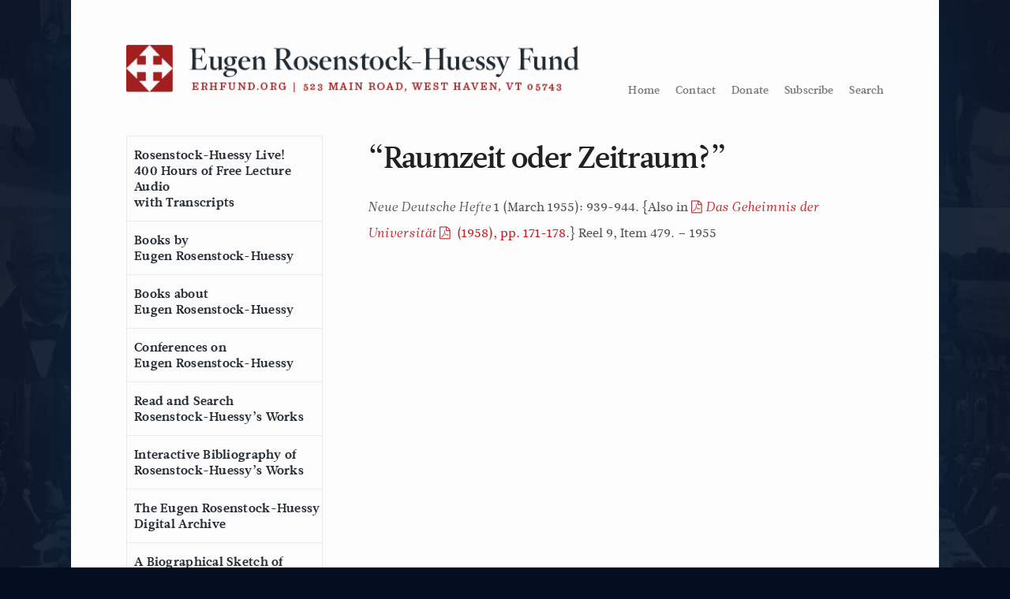

--- FILE ---
content_type: text/html; charset=UTF-8
request_url: https://www.erhfund.org/bibliography-entry/raumzeit-oder-zeitraum/
body_size: 11842
content:
<!DOCTYPE html>
<html lang="en-US">
<head>

<!-- Global site tag (gtag.js) - Google Analytics -->
<script async src="https://www.googletagmanager.com/gtag/js?id=UA-143966525-1"></script>
<script>
  window.dataLayer = window.dataLayer || [];
  function gtag(){dataLayer.push(arguments);}
  gtag('js', new Date());

  gtag('config', 'UA-143966525-1');
</script>

<meta charset="UTF-8">
<meta name="viewport" content="width=device-width, initial-scale=1">
<link rel="profile" href="http://gmpg.org/xfn/11">
<link rel="pingback" href="https://www.erhfund.org/xmlrpc.php">

<meta name='robots' content='index, follow, max-image-preview:large, max-snippet:-1, max-video-preview:-1' />

	<!-- This site is optimized with the Yoast SEO plugin v26.8 - https://yoast.com/product/yoast-seo-wordpress/ -->
	<title>&quot;Raumzeit oder Zeitraum?&quot; - Eugen Rosenstock-Huessy Fund</title>
	<link rel="canonical" href="https://www.erhfund.org/bibliography-entry/raumzeit-oder-zeitraum/" />
	<meta property="og:locale" content="en_US" />
	<meta property="og:type" content="article" />
	<meta property="og:title" content="&quot;Raumzeit oder Zeitraum?&quot; - Eugen Rosenstock-Huessy Fund" />
	<meta property="og:description" content="Neue Deutsche Hefte 1 (March 1955): 939-944. {Also inDas Geheimnis der Universität (1958)&#044; pp. 171-178.} Reel 9&#044; Item 479. &#8211; 1955" />
	<meta property="og:url" content="https://www.erhfund.org/bibliography-entry/raumzeit-oder-zeitraum/" />
	<meta property="og:site_name" content="Eugen Rosenstock-Huessy Fund" />
	<meta property="article:modified_time" content="2021-05-23T01:00:52+00:00" />
	<meta name="twitter:card" content="summary_large_image" />
	<script type="application/ld+json" class="yoast-schema-graph">{"@context":"https://schema.org","@graph":[{"@type":"WebPage","@id":"https://www.erhfund.org/bibliography-entry/raumzeit-oder-zeitraum/","url":"https://www.erhfund.org/bibliography-entry/raumzeit-oder-zeitraum/","name":"\"Raumzeit oder Zeitraum?\" - Eugen Rosenstock-Huessy Fund","isPartOf":{"@id":"https://www.erhfund.org/#website"},"datePublished":"2015-06-18T04:25:22+00:00","dateModified":"2021-05-23T01:00:52+00:00","breadcrumb":{"@id":"https://www.erhfund.org/bibliography-entry/raumzeit-oder-zeitraum/#breadcrumb"},"inLanguage":"en-US","potentialAction":[{"@type":"ReadAction","target":["https://www.erhfund.org/bibliography-entry/raumzeit-oder-zeitraum/"]}]},{"@type":"BreadcrumbList","@id":"https://www.erhfund.org/bibliography-entry/raumzeit-oder-zeitraum/#breadcrumb","itemListElement":[{"@type":"ListItem","position":1,"name":"Home","item":"https://www.erhfund.org/"},{"@type":"ListItem","position":2,"name":"Bibliography entries","item":"https://www.erhfund.org/bibliography-entry/"},{"@type":"ListItem","position":3,"name":"&#8220;Raumzeit oder Zeitraum?&#8221;"}]},{"@type":"WebSite","@id":"https://www.erhfund.org/#website","url":"https://www.erhfund.org/","name":"Eugen Rosenstock-Huessy Fund","description":"Website of the Eugen Rosenstock-Huessy Fund","publisher":{"@id":"https://www.erhfund.org/#organization"},"potentialAction":[{"@type":"SearchAction","target":{"@type":"EntryPoint","urlTemplate":"https://www.erhfund.org/?s={search_term_string}"},"query-input":{"@type":"PropertyValueSpecification","valueRequired":true,"valueName":"search_term_string"}}],"inLanguage":"en-US"},{"@type":"Organization","@id":"https://www.erhfund.org/#organization","name":"Eugen Rosenstock-Huessy Fund","url":"https://www.erhfund.org/","logo":{"@type":"ImageObject","inLanguage":"en-US","@id":"https://www.erhfund.org/#/schema/logo/image/","url":"https://i2.wp.com/www.erhfund.org/wp-content/uploads/square-logo_web-01.png?fit=750%2C750","contentUrl":"https://i2.wp.com/www.erhfund.org/wp-content/uploads/square-logo_web-01.png?fit=750%2C750","width":750,"height":750,"caption":"Eugen Rosenstock-Huessy Fund"},"image":{"@id":"https://www.erhfund.org/#/schema/logo/image/"}}]}</script>
	<!-- / Yoast SEO plugin. -->


<link rel="alternate" type="application/rss+xml" title="Eugen Rosenstock-Huessy Fund &raquo; Feed" href="https://www.erhfund.org/feed/" />
<link rel="alternate" type="application/rss+xml" title="Eugen Rosenstock-Huessy Fund &raquo; Comments Feed" href="https://www.erhfund.org/comments/feed/" />
<link rel="alternate" type="application/rss+xml" title="Eugen Rosenstock-Huessy Fund &raquo; &#8220;Raumzeit oder Zeitraum?&#8221; Comments Feed" href="https://www.erhfund.org/bibliography-entry/raumzeit-oder-zeitraum/feed/" />
<link rel="alternate" title="oEmbed (JSON)" type="application/json+oembed" href="https://www.erhfund.org/wp-json/oembed/1.0/embed?url=https%3A%2F%2Fwww.erhfund.org%2Fbibliography-entry%2Fraumzeit-oder-zeitraum%2F" />
<link rel="alternate" title="oEmbed (XML)" type="text/xml+oembed" href="https://www.erhfund.org/wp-json/oembed/1.0/embed?url=https%3A%2F%2Fwww.erhfund.org%2Fbibliography-entry%2Fraumzeit-oder-zeitraum%2F&#038;format=xml" />
<style id='wp-img-auto-sizes-contain-inline-css' type='text/css'>
img:is([sizes=auto i],[sizes^="auto," i]){contain-intrinsic-size:3000px 1500px}
/*# sourceURL=wp-img-auto-sizes-contain-inline-css */
</style>
<link rel='stylesheet' id='wp-block-library-css' href='https://www.erhfund.org/wp-includes/css/dist/block-library/style.min.css?ver=6.9' type='text/css' media='all' />
<style id='global-styles-inline-css' type='text/css'>
:root{--wp--preset--aspect-ratio--square: 1;--wp--preset--aspect-ratio--4-3: 4/3;--wp--preset--aspect-ratio--3-4: 3/4;--wp--preset--aspect-ratio--3-2: 3/2;--wp--preset--aspect-ratio--2-3: 2/3;--wp--preset--aspect-ratio--16-9: 16/9;--wp--preset--aspect-ratio--9-16: 9/16;--wp--preset--color--black: #000000;--wp--preset--color--cyan-bluish-gray: #abb8c3;--wp--preset--color--white: #ffffff;--wp--preset--color--pale-pink: #f78da7;--wp--preset--color--vivid-red: #cf2e2e;--wp--preset--color--luminous-vivid-orange: #ff6900;--wp--preset--color--luminous-vivid-amber: #fcb900;--wp--preset--color--light-green-cyan: #7bdcb5;--wp--preset--color--vivid-green-cyan: #00d084;--wp--preset--color--pale-cyan-blue: #8ed1fc;--wp--preset--color--vivid-cyan-blue: #0693e3;--wp--preset--color--vivid-purple: #9b51e0;--wp--preset--gradient--vivid-cyan-blue-to-vivid-purple: linear-gradient(135deg,rgb(6,147,227) 0%,rgb(155,81,224) 100%);--wp--preset--gradient--light-green-cyan-to-vivid-green-cyan: linear-gradient(135deg,rgb(122,220,180) 0%,rgb(0,208,130) 100%);--wp--preset--gradient--luminous-vivid-amber-to-luminous-vivid-orange: linear-gradient(135deg,rgb(252,185,0) 0%,rgb(255,105,0) 100%);--wp--preset--gradient--luminous-vivid-orange-to-vivid-red: linear-gradient(135deg,rgb(255,105,0) 0%,rgb(207,46,46) 100%);--wp--preset--gradient--very-light-gray-to-cyan-bluish-gray: linear-gradient(135deg,rgb(238,238,238) 0%,rgb(169,184,195) 100%);--wp--preset--gradient--cool-to-warm-spectrum: linear-gradient(135deg,rgb(74,234,220) 0%,rgb(151,120,209) 20%,rgb(207,42,186) 40%,rgb(238,44,130) 60%,rgb(251,105,98) 80%,rgb(254,248,76) 100%);--wp--preset--gradient--blush-light-purple: linear-gradient(135deg,rgb(255,206,236) 0%,rgb(152,150,240) 100%);--wp--preset--gradient--blush-bordeaux: linear-gradient(135deg,rgb(254,205,165) 0%,rgb(254,45,45) 50%,rgb(107,0,62) 100%);--wp--preset--gradient--luminous-dusk: linear-gradient(135deg,rgb(255,203,112) 0%,rgb(199,81,192) 50%,rgb(65,88,208) 100%);--wp--preset--gradient--pale-ocean: linear-gradient(135deg,rgb(255,245,203) 0%,rgb(182,227,212) 50%,rgb(51,167,181) 100%);--wp--preset--gradient--electric-grass: linear-gradient(135deg,rgb(202,248,128) 0%,rgb(113,206,126) 100%);--wp--preset--gradient--midnight: linear-gradient(135deg,rgb(2,3,129) 0%,rgb(40,116,252) 100%);--wp--preset--font-size--small: 13px;--wp--preset--font-size--medium: 20px;--wp--preset--font-size--large: 36px;--wp--preset--font-size--x-large: 42px;--wp--preset--spacing--20: 0.44rem;--wp--preset--spacing--30: 0.67rem;--wp--preset--spacing--40: 1rem;--wp--preset--spacing--50: 1.5rem;--wp--preset--spacing--60: 2.25rem;--wp--preset--spacing--70: 3.38rem;--wp--preset--spacing--80: 5.06rem;--wp--preset--shadow--natural: 6px 6px 9px rgba(0, 0, 0, 0.2);--wp--preset--shadow--deep: 12px 12px 50px rgba(0, 0, 0, 0.4);--wp--preset--shadow--sharp: 6px 6px 0px rgba(0, 0, 0, 0.2);--wp--preset--shadow--outlined: 6px 6px 0px -3px rgb(255, 255, 255), 6px 6px rgb(0, 0, 0);--wp--preset--shadow--crisp: 6px 6px 0px rgb(0, 0, 0);}:where(.is-layout-flex){gap: 0.5em;}:where(.is-layout-grid){gap: 0.5em;}body .is-layout-flex{display: flex;}.is-layout-flex{flex-wrap: wrap;align-items: center;}.is-layout-flex > :is(*, div){margin: 0;}body .is-layout-grid{display: grid;}.is-layout-grid > :is(*, div){margin: 0;}:where(.wp-block-columns.is-layout-flex){gap: 2em;}:where(.wp-block-columns.is-layout-grid){gap: 2em;}:where(.wp-block-post-template.is-layout-flex){gap: 1.25em;}:where(.wp-block-post-template.is-layout-grid){gap: 1.25em;}.has-black-color{color: var(--wp--preset--color--black) !important;}.has-cyan-bluish-gray-color{color: var(--wp--preset--color--cyan-bluish-gray) !important;}.has-white-color{color: var(--wp--preset--color--white) !important;}.has-pale-pink-color{color: var(--wp--preset--color--pale-pink) !important;}.has-vivid-red-color{color: var(--wp--preset--color--vivid-red) !important;}.has-luminous-vivid-orange-color{color: var(--wp--preset--color--luminous-vivid-orange) !important;}.has-luminous-vivid-amber-color{color: var(--wp--preset--color--luminous-vivid-amber) !important;}.has-light-green-cyan-color{color: var(--wp--preset--color--light-green-cyan) !important;}.has-vivid-green-cyan-color{color: var(--wp--preset--color--vivid-green-cyan) !important;}.has-pale-cyan-blue-color{color: var(--wp--preset--color--pale-cyan-blue) !important;}.has-vivid-cyan-blue-color{color: var(--wp--preset--color--vivid-cyan-blue) !important;}.has-vivid-purple-color{color: var(--wp--preset--color--vivid-purple) !important;}.has-black-background-color{background-color: var(--wp--preset--color--black) !important;}.has-cyan-bluish-gray-background-color{background-color: var(--wp--preset--color--cyan-bluish-gray) !important;}.has-white-background-color{background-color: var(--wp--preset--color--white) !important;}.has-pale-pink-background-color{background-color: var(--wp--preset--color--pale-pink) !important;}.has-vivid-red-background-color{background-color: var(--wp--preset--color--vivid-red) !important;}.has-luminous-vivid-orange-background-color{background-color: var(--wp--preset--color--luminous-vivid-orange) !important;}.has-luminous-vivid-amber-background-color{background-color: var(--wp--preset--color--luminous-vivid-amber) !important;}.has-light-green-cyan-background-color{background-color: var(--wp--preset--color--light-green-cyan) !important;}.has-vivid-green-cyan-background-color{background-color: var(--wp--preset--color--vivid-green-cyan) !important;}.has-pale-cyan-blue-background-color{background-color: var(--wp--preset--color--pale-cyan-blue) !important;}.has-vivid-cyan-blue-background-color{background-color: var(--wp--preset--color--vivid-cyan-blue) !important;}.has-vivid-purple-background-color{background-color: var(--wp--preset--color--vivid-purple) !important;}.has-black-border-color{border-color: var(--wp--preset--color--black) !important;}.has-cyan-bluish-gray-border-color{border-color: var(--wp--preset--color--cyan-bluish-gray) !important;}.has-white-border-color{border-color: var(--wp--preset--color--white) !important;}.has-pale-pink-border-color{border-color: var(--wp--preset--color--pale-pink) !important;}.has-vivid-red-border-color{border-color: var(--wp--preset--color--vivid-red) !important;}.has-luminous-vivid-orange-border-color{border-color: var(--wp--preset--color--luminous-vivid-orange) !important;}.has-luminous-vivid-amber-border-color{border-color: var(--wp--preset--color--luminous-vivid-amber) !important;}.has-light-green-cyan-border-color{border-color: var(--wp--preset--color--light-green-cyan) !important;}.has-vivid-green-cyan-border-color{border-color: var(--wp--preset--color--vivid-green-cyan) !important;}.has-pale-cyan-blue-border-color{border-color: var(--wp--preset--color--pale-cyan-blue) !important;}.has-vivid-cyan-blue-border-color{border-color: var(--wp--preset--color--vivid-cyan-blue) !important;}.has-vivid-purple-border-color{border-color: var(--wp--preset--color--vivid-purple) !important;}.has-vivid-cyan-blue-to-vivid-purple-gradient-background{background: var(--wp--preset--gradient--vivid-cyan-blue-to-vivid-purple) !important;}.has-light-green-cyan-to-vivid-green-cyan-gradient-background{background: var(--wp--preset--gradient--light-green-cyan-to-vivid-green-cyan) !important;}.has-luminous-vivid-amber-to-luminous-vivid-orange-gradient-background{background: var(--wp--preset--gradient--luminous-vivid-amber-to-luminous-vivid-orange) !important;}.has-luminous-vivid-orange-to-vivid-red-gradient-background{background: var(--wp--preset--gradient--luminous-vivid-orange-to-vivid-red) !important;}.has-very-light-gray-to-cyan-bluish-gray-gradient-background{background: var(--wp--preset--gradient--very-light-gray-to-cyan-bluish-gray) !important;}.has-cool-to-warm-spectrum-gradient-background{background: var(--wp--preset--gradient--cool-to-warm-spectrum) !important;}.has-blush-light-purple-gradient-background{background: var(--wp--preset--gradient--blush-light-purple) !important;}.has-blush-bordeaux-gradient-background{background: var(--wp--preset--gradient--blush-bordeaux) !important;}.has-luminous-dusk-gradient-background{background: var(--wp--preset--gradient--luminous-dusk) !important;}.has-pale-ocean-gradient-background{background: var(--wp--preset--gradient--pale-ocean) !important;}.has-electric-grass-gradient-background{background: var(--wp--preset--gradient--electric-grass) !important;}.has-midnight-gradient-background{background: var(--wp--preset--gradient--midnight) !important;}.has-small-font-size{font-size: var(--wp--preset--font-size--small) !important;}.has-medium-font-size{font-size: var(--wp--preset--font-size--medium) !important;}.has-large-font-size{font-size: var(--wp--preset--font-size--large) !important;}.has-x-large-font-size{font-size: var(--wp--preset--font-size--x-large) !important;}
/*# sourceURL=global-styles-inline-css */
</style>

<style id='classic-theme-styles-inline-css' type='text/css'>
/*! This file is auto-generated */
.wp-block-button__link{color:#fff;background-color:#32373c;border-radius:9999px;box-shadow:none;text-decoration:none;padding:calc(.667em + 2px) calc(1.333em + 2px);font-size:1.125em}.wp-block-file__button{background:#32373c;color:#fff;text-decoration:none}
/*# sourceURL=/wp-includes/css/classic-themes.min.css */
</style>
<link rel='stylesheet' id='contact-form-7-css' href='https://www.erhfund.org/wp-content/plugins/contact-form-7/includes/css/styles.css?ver=6.1.4' type='text/css' media='all' />
<link rel='stylesheet' id='dtd_base_2015-style-css' href='https://www.erhfund.org/wp-content/themes/dtd_base_2015_getskeleton/style.css?ver=01182021' type='text/css' media='all' />
<link rel='stylesheet' id='site-specific style-css' href='https://www.erhfund.org/wp-content/themes/dtd_base_2015_getskeleton/app.css?ver=6.9' type='text/css' media='all' />
<link rel='stylesheet' id='mobile-css' href='https://www.erhfund.org/wp-content/themes/dtd_base_2015_getskeleton/style-mobile.css?ver=10082018' type='text/css' media='all' />
<link rel='stylesheet' id='tenf-css' href='https://www.erhfund.org/wp-content/themes/dtd_base_2015_getskeleton/style-tenf.css?ver=10082019' type='text/css' media='all' />
<script type="text/javascript" src="https://www.erhfund.org/wp-includes/js/jquery/jquery.min.js?ver=3.7.1" id="jquery-core-js"></script>
<script type="text/javascript" src="https://www.erhfund.org/wp-includes/js/jquery/jquery-migrate.min.js?ver=3.4.1" id="jquery-migrate-js"></script>
<link rel="https://api.w.org/" href="https://www.erhfund.org/wp-json/" /><link rel="alternate" title="JSON" type="application/json" href="https://www.erhfund.org/wp-json/wp/v2/bibliography-entry/2433" /><link rel="EditURI" type="application/rsd+xml" title="RSD" href="https://www.erhfund.org/xmlrpc.php?rsd" />
<meta name="generator" content="WordPress 6.9" />
<link rel='shortlink' href='https://www.erhfund.org/?p=2433' />
<link rel="icon" href="https://www.erhfund.org/wp-content/uploads/cropped-ERHF-icon-512-32x32.jpg" sizes="32x32" />
<link rel="icon" href="https://www.erhfund.org/wp-content/uploads/cropped-ERHF-icon-512-192x192.jpg" sizes="192x192" />
<link rel="apple-touch-icon" href="https://www.erhfund.org/wp-content/uploads/cropped-ERHF-icon-512-180x180.jpg" />
<meta name="msapplication-TileImage" content="https://www.erhfund.org/wp-content/uploads/cropped-ERHF-icon-512-270x270.jpg" />

<script src="https://ajax.googleapis.com/ajax/libs/jquery/2.1.4/jquery.min.js"></script>
<!--
<link href='http://fonts.googleapis.com/css?family=Open+Sans:400italic,700italic,400,700' rel='stylesheet' type='text/css'>
<link href='http://fonts.googleapis.com/css?family=Cardo:400,400italic,700' rel='stylesheet' type='text/css'>
-->

<script src="//use.typekit.net/xhi3fvd.js"></script>
<script>try{Typekit.load();}catch(e){}</script>
<script>
		$(document).ready(function() {
			$('#menulink').click(function(event) {
				event.preventDefault();
				if($('.navigation-wrapper').hasClass('show-menu')) {
					$('.navigation-wrapper').removeClass('show-menu');
					$('ul#mobile-nav').hide();
					$('ul#mobile-nav li').removeClass('small-padding');
				} else {
					$('.navigation-wrapper').addClass('show-menu');
					$('ul#mobile-nav').fadeIn();
					$('ul#mobile-nav').addClass('small-padding');
			   }
			});
			$('#menulinkclose').click(function(event) {
				event.preventDefault();
				if($('.navigation-wrapper').hasClass('show-menu')) {
					$('.navigation-wrapper').removeClass('show-menu');
					$('ul#mobile-nav').hide();
					$('ul#mobile-nav li').removeClass('small-padding');
				} else {
					$('.navigation-wrapper').addClass('show-menu');
					$('ul#mobile-nav').fadeIn();
					$('ul#mobile-nav').addClass('small-padding');
			   }
			});
		});


(function( window ){
  var doc = window.document,
    modal = {

       handleLayoutKeyUp: function( e ){
         var id = window.location.hash.substr( 1 );
         if( e.keyCode === 27 ) {
           if ( !!doc.querySelector( "#" + id + ".target" ) ) {
             window.location.hash = "#start";
           }
         }
       },

       handleOutWinClick: function( e ){
         if ( e.target.classList.contains( "modal" ) ) {
           window.location.hash = "#start";
         }
       }
    };

    doc.addEventListener && doc.addEventListener( "DOMContentLoaded", function(){
      // Subscribe event handlers
      Array.prototype.slice.call( doc.querySelectorAll( ".modal" ), 0 ).forEach(function( el ){
        el.addEventListener( "click", modal.handleOutWinClick, false );
      });
      window.addEventListener( "keyup", modal.handleLayoutKeyUp, false );
    });


}( window ));

// Add download links to default audio player.
$( document ).ready(function() {
    $('audio').each(function( index ) {

        var source = $(this).find('source').attr('src');

        if ( source != '' ) {
            $(this).after('<div class="lecture-download-link"><a href="' + source + '" class="audio-download" download><i class="icon-download-cloud"></i> Download</a></div>');
        }

    });
});


$(document).ready(function(){
    $("a.close-alert").click(function(){
        $("div.alert-bar").hide(300);
    });
});


$(document).ready(function(){
	$('#toggle-grid').click(function(){
		$('#grid').show();
		$('#list').hide();
		$('#toggle-grid').hide();
		$('#toggle-list').show();
	});
	$('#toggle-list').click(function(){
		$('#list').show();
		$('#grid').hide();
		$('#toggle-list').hide();
		$('#toggle-grid').show();
	});
});

</script>

<link rel='stylesheet' id='owl_carousel_css-css' href='https://www.erhfund.org/wp-content/plugins/slide-anything/owl-carousel/owl.carousel.css?ver=2.2.1.1' type='text/css' media='all' />
<link rel='stylesheet' id='owl_theme_css-css' href='https://www.erhfund.org/wp-content/plugins/slide-anything/owl-carousel/sa-owl-theme.css?ver=2.0' type='text/css' media='all' />
<link rel='stylesheet' id='owl_animate_css-css' href='https://www.erhfund.org/wp-content/plugins/slide-anything/owl-carousel/animate.min.css?ver=2.0' type='text/css' media='all' />
<link rel='stylesheet' id='lightgallery_css-css' href='https://www.erhfund.org/wp-content/plugins/slide-anything/lightgallery/css/lightgallery.css?ver=2.5.0' type='text/css' media='all' />
<link rel='stylesheet' id='lightgallery_bundle_css-css' href='https://www.erhfund.org/wp-content/plugins/slide-anything/lightgallery/css/lightgallery-bundle.min.css?ver=2.5.0' type='text/css' media='all' />
</head>

<body style="background: url('/wp-content/uploads/backgrounds/1.jpg') top right;background-size: 25% auto;background-repeat: repeat;background-color: #050E1F; background-blend-mode: screen;" class="wp-singular bibliography-entry-template-default single single-bibliography-entry postid-2433 wp-theme-dtd_base_2015_getskeleton">

<!--<div class="alert-bar">
    <p>Pardon our appearance while the site is under construction <a href="#" class="close-alert">&#10006;</a></p>
</div>-->

	<div class="menu-bar">
		<!--mobile overlay_nav-->
		<span id="menulink">
			<div class="hamburger-wrapper">
				<div class="inner-hamburger-wrapper">
					<div class="hamburger"></div>
					<div class="hamburger"></div>
					<div class="hamburger"></div>
				</div>
				<div class="menu-title"><p>Menu</p></div>
			</div>
		</span>

		<div class="navigation-wrapper" id="navigation-wrapper">
			<!--<a id="menulinkclose" href="#">Close menu</a>-->
			<div class="menu-main-navigation-container"><ul id="mobile-nav" class="menu"><li id="menu-item-3092" class="menu-item menu-item-type-post_type menu-item-object-page menu-item-3092"><a href="https://www.erhfund.org/eugen-rosenstock-huessy-live/" title="Rosenstock-Huessy live! free lecture audio">Rosenstock-Huessy Live!<br>400 Hours of Free Lecture Audio<br>with Transcripts</a></li>
<li id="menu-item-5881" class="menu-item menu-item-type-taxonomy menu-item-object-bookcategory menu-item-5881"><a href="https://www.erhfund.org/bookcategory/books-by-erh/erh-in-english/">Books by<br>Eugen Rosenstock-Huessy</a></li>
<li id="menu-item-3110" class="menu-item menu-item-type-taxonomy menu-item-object-bookcategory menu-item-3110"><a href="https://www.erhfund.org/bookcategory/books-about-erh/">Books about<br>Eugen Rosenstock-Huessy</a></li>
<li id="menu-item-5689" class="menu-item menu-item-type-post_type menu-item-object-page menu-item-5689"><a href="https://www.erhfund.org/conferences/">Conferences on<br>Eugen Rosenstock-Huessy</a></li>
<li id="menu-item-5687" class="menu-item menu-item-type-post_type menu-item-object-page menu-item-5687"><a href="https://www.erhfund.org/search-the-works/">Read and Search<br>Rosenstock-Huessy&#8217;s Works</a></li>
<li id="menu-item-3094" class="menu-item menu-item-type-post_type menu-item-object-page menu-item-3094"><a href="https://www.erhfund.org/bibliography/">Interactive Bibliography of<br>Rosenstock-Huessy’s Works</a></li>
<li id="menu-item-5892" class="menu-item menu-item-type-post_type menu-item-object-page menu-item-5892"><a href="https://www.erhfund.org/the-eugen-rosenstock-huessy-digital-archive/">The Eugen Rosenstock-Huessy<br>Digital Archive</a></li>
<li id="menu-item-3096" class="menu-item menu-item-type-post_type menu-item-object-page menu-item-3096"><a href="https://www.erhfund.org/biography/">A Biographical Sketch of<br>Eugen Rosenstock-Huessy</a></li>
<li id="menu-item-7863" class="menu-item menu-item-type-post_type menu-item-object-page menu-item-7863"><a href="https://www.erhfund.org/gritli-not-chosen/">The &#8220;Gritli&#8221; Letters</a></li>
<li id="menu-item-3093" class="menu-item menu-item-type-post_type menu-item-object-page menu-item-3093"><a href="https://www.erhfund.org/other-online-resources/">Other Online Resources</a></li>
<li id="menu-item-7911" class="menu-item menu-item-type-custom menu-item-object-custom menu-item-7911"><a target="_blank" href="https://www.erhfund.org/contact/whats-new-on-the-website/">What&#8217;s New on the Website</a></li>
<li id="menu-item-3098" class="menu-item menu-item-type-post_type menu-item-object-page menu-item-3098"><a href="https://www.erhfund.org/contact/">Contact the Fund</a></li>
<li id="menu-item-3099" class="menu-item menu-item-type-post_type menu-item-object-page menu-item-3099"><a href="https://www.erhfund.org/donate/">Donate to the Fund</a></li>
<li id="menu-item-7995" class="menu-item menu-item-type-post_type menu-item-object-page menu-item-7995"><a href="https://www.erhfund.org/foreign-rights-to-rosenstock-huessys-works/">Translators and Publishers</a></li>
</ul></div>		</div>
		<!--end mobile overlay_nav-->
	</div>

	<div class="page-wrap">
	<div id="page" class="hfeed site">
		<a class="skip-link screen-reader-text" href="#content">Skip to content</a>

<!--
	<div class="image-grid" style="background: url('/wp-content/uploads/backgrounds/3.jpg') top right;background-size: 42% auto;background-repeat: repeat-y;background-color: #050E1F; background-blend-mode: screen;">
	</div>
-->
	<div class="container" id="page-body">
		  <header class="row" id="masthead">
			  <a href="/"><img src="https://www.erhfund.org/wp-content/themes/dtd_base_2015_getskeleton/img/erh-main-logo.png" alt="" title="" class="erh-full-logo"></a>

						<div class="menu-top-right-menu-container"><ul id="utility-nav" class="menu"><li id="menu-item-5878" class="menu-item menu-item-type-post_type menu-item-object-page menu-item-home menu-item-5878"><a href="https://www.erhfund.org/">Home</a></li>
<li id="menu-item-3180" class="menu-item menu-item-type-post_type menu-item-object-page menu-item-3180"><a href="https://www.erhfund.org/contact/">Contact</a></li>
<li id="menu-item-3181" class="menu-item menu-item-type-post_type menu-item-object-page menu-item-3181"><a href="https://www.erhfund.org/donate/">Donate</a></li>
<li id="menu-item-7912" class="menu-item menu-item-type-custom menu-item-object-custom menu-item-7912"><a href="https://erhfund.us14.list-manage.com/subscribe?u=b9d86608bd043b9cd59482beb&#038;id=03332adcda">Subscribe</a></li>
<li id="menu-item-5877" class="menu-item menu-item-type-post_type menu-item-object-page menu-item-5877"><a href="https://www.erhfund.org/search-the-works/">Search</a></li>
</ul></div>
		  </header>
  		  <div class="row tenf-site-content">
			<nav id="menus" class="columns" role="navigation">
					<nav id="primary_nav" role="navigation">
						<div class="menu-main-navigation-container"><ul id="primary-menu" class="menu"><li class="menu-item menu-item-type-post_type menu-item-object-page menu-item-3092"><a href="https://www.erhfund.org/eugen-rosenstock-huessy-live/" title="Rosenstock-Huessy live! free lecture audio">Rosenstock-Huessy Live!<br>400 Hours of Free Lecture Audio<br>with Transcripts</a></li>
<li class="menu-item menu-item-type-taxonomy menu-item-object-bookcategory menu-item-5881"><a href="https://www.erhfund.org/bookcategory/books-by-erh/erh-in-english/">Books by<br>Eugen Rosenstock-Huessy</a></li>
<li class="menu-item menu-item-type-taxonomy menu-item-object-bookcategory menu-item-3110"><a href="https://www.erhfund.org/bookcategory/books-about-erh/">Books about<br>Eugen Rosenstock-Huessy</a></li>
<li class="menu-item menu-item-type-post_type menu-item-object-page menu-item-5689"><a href="https://www.erhfund.org/conferences/">Conferences on<br>Eugen Rosenstock-Huessy</a></li>
<li class="menu-item menu-item-type-post_type menu-item-object-page menu-item-5687"><a href="https://www.erhfund.org/search-the-works/">Read and Search<br>Rosenstock-Huessy&#8217;s Works</a></li>
<li class="menu-item menu-item-type-post_type menu-item-object-page menu-item-3094"><a href="https://www.erhfund.org/bibliography/">Interactive Bibliography of<br>Rosenstock-Huessy’s Works</a></li>
<li class="menu-item menu-item-type-post_type menu-item-object-page menu-item-5892"><a href="https://www.erhfund.org/the-eugen-rosenstock-huessy-digital-archive/">The Eugen Rosenstock-Huessy<br>Digital Archive</a></li>
<li class="menu-item menu-item-type-post_type menu-item-object-page menu-item-3096"><a href="https://www.erhfund.org/biography/">A Biographical Sketch of<br>Eugen Rosenstock-Huessy</a></li>
<li class="menu-item menu-item-type-post_type menu-item-object-page menu-item-7863"><a href="https://www.erhfund.org/gritli-not-chosen/">The &#8220;Gritli&#8221; Letters</a></li>
<li class="menu-item menu-item-type-post_type menu-item-object-page menu-item-3093"><a href="https://www.erhfund.org/other-online-resources/">Other Online Resources</a></li>
<li class="menu-item menu-item-type-custom menu-item-object-custom menu-item-7911"><a target="_blank" href="https://www.erhfund.org/contact/whats-new-on-the-website/">What&#8217;s New on the Website</a></li>
<li class="menu-item menu-item-type-post_type menu-item-object-page menu-item-3098"><a href="https://www.erhfund.org/contact/">Contact the Fund</a></li>
<li class="menu-item menu-item-type-post_type menu-item-object-page menu-item-3099"><a href="https://www.erhfund.org/donate/">Donate to the Fund</a></li>
<li class="menu-item menu-item-type-post_type menu-item-object-page menu-item-7995"><a href="https://www.erhfund.org/foreign-rights-to-rosenstock-huessys-works/">Translators and Publishers</a></li>
</ul></div>						<div class="in_progress">
							<p>Our website is a work in progress; please <a href="/contact">contact us</a> if you notice anything that needs improvement. Subscribe to news and updates <a href="https://erhfund.us14.list-manage.com/subscribe?u=b9d86608bd043b9cd59482beb&amp;id=03332adcda">here</a></p>
						</div>

						<div class="tenf-board">
							<h4><span style="color: #a32021;">The Board of the<br />
</span><span style="color: #a32021;">Eugen </span><span style="color: #a32021;">Rosenstock-Huessy Fund</span></h4>
<p>&nbsp;</p>
<p><strong><span style="color: #993300;">Stephanie Brenzel</span><br />
</strong>Louisville, KY<br />
<em>secretary</em></p>
<p><strong><span style="color: #993300;">Raymond Huessy</span><br />
</strong>Putney, VT<br />
<em>treasurer</em></p>
<p><span style="color: #993300;"><strong>Margaret Huessy Laggis</strong></span><br />
Derby, VT<br />
<em>president</em></p>
<p><span style="color: #993300;"><strong>Willem Leenman</strong></span><br />
Castleton, VT</p>
<p><span style="color: #a32021;"><strong>Paula Huessy Stahmer</strong></span><br />
Gainesville, FL<br />
<em>vice-president</em></p>
<p>&nbsp;</p>
<h4><span style="color: #a32021;">Members Emeriti: </span></h4>
<p><strong><span style="color: #a32021;">Helmuth von Moltke</span></strong><br />
Hartford, VT</p>
<p><span style="color: #a32021;"><strong>Robert Pollard</strong></span><br />
Palm Beach, FL</p>
<p>&nbsp;</p>
<p>&nbsp;</p>
<h4>NEW:</h4>
<h4></h4>
<h4></h4>
<h4>Norman Fiering&#8217;s<br />
<a href="https://www.amazon.com/Time-Bettering-Days-Other-Essays/dp/B0FC5722R3?crid=110RJHVYBSRVC&amp;dib=eyJ2IjoiMSJ9.Tkq1EgonTRoOx43f7Pdn9A.krM7qR1wClS0Va0ZbOcVvfL_gFVO7oNkA_heBZwxmAs&amp;dib_tag=se&amp;keywords=time-bettering+days&amp;qid=1752602136&amp;sprefix=time-bettering+days%2Caps%2C105&amp;sr=8-1"><em>Time-Bettering Days</em></a><em><br />
</em>at Wipf &amp; Stock</h4>
<h4><a href="https://www.library.dartmouth.edu/digital/digital-collections/rosenstock-huessy">Franz Rosenzweig&#8217;s </a><br />
&#8220;Gritli Letters&#8221;<br />
digitized and online<br />
(also available <a href="https://www.erhfund.org/gritli-not-chosen/">as an ebook</a>)</h4>
<h4><a href="https://www.erhfund.org/2025-essay-contest/"><strong>The Fund&#8217;s 2025 Essay Contest</strong></a></h4>
<h4><strong>Clint Gardner&#8217;s notes on <em><br />
<a href="https://www.erhfund.org/the-speech-of-mankind/">Die Sprache des</a><a href="https://www.erhfund.org/the-speech-of-mankind/"> Menschengeschlechts</a></em><br />
(<em>The Speech of Mankind</em>)</strong></h4>
<h4><strong>Peter Leithart&#8217;s<br />
<a href="https://www.erhfund.org/8205-2/"><em>I Respond, Though I Shall Be Changed</em></a></strong></h4>
<h4><strong>Wayne Cristaudo marks the <a href="https://www.erhfund.org/wayne-cristaudo-on-the-50th-anniversary-of-rosenstock-huessys-death/">50th</a></strong><br />
<a href="https://www.erhfund.org/wayne-cristaudo-on-the-50th-anniversary-of-rosenstock-huessys-death/"><strong>anniversary of Rosenstock-Huessy&#8217;s death</strong></a></h4>
<h4>Norman Fiering&#8217;s<br />
<a href="https://www.amazon.com/Understanding-Rosenstock-Huessy-Haphazard-Collection-Ventures-ebook/dp/B09W7PC58B"><em>Understanding Rosenstock-Huessy</em></a></h4>
<h4><strong>Naoki Miyajima&#8217;s </strong><strong><a href="http://www.erhfund.org/bookcategory/books-by-erh/translations/draft-translations/">Japanese translation</a><br />
</strong><strong><strong>of </strong></strong><strong><strong><em>Out of Revolution</em></strong></strong></h4>
<h4><strong>W. H. Auden&#8217;s 1973 </strong><a href="https://www.erhfund.org/home/w-h-audens-aubade-in-memoriam-eugen-rosenstock-huessy/"><span style="color: #a32021;"><strong>&#8220;Aubade&#8221;</strong></span></a><br />
<strong>(in memoriam Eugen Rosenstock-Huessy)</strong></h4>
<h4><strong> </strong>Gotttfried Hofmann&#8217;s <a href="https://www.erhfund.org/wp-content/uploads/GHofmann-Chronik-korr-u-erg-2023-250221.pdf">timeline</a><br />
of Rosenstock-Huessy&#8217;s Life</h4>
<p>&nbsp;</p>
<p><!--<a class="tenf-button tenf-button-blue" href="http://www.erhfund.org/meet-the-board-of-the-fund/">Meet the Board</a>--></p>
						</div>
                        <div class="tenf-menu-button"><p style="text-align: center;"><a class="home button" href="/lecturealbum/sample-lecture-recordings/">LISTEN TO A<br>SAMPLE LECTURE</a></p></div>
						<div class='white' style='background:rgba(0,0,0,0); border:solid 0px rgba(0,0,0,0); border-radius:0px; padding:50px 0px 0px 0px;'>
<div id='slider_6140' class='owl-carousel sa_owl_theme ' data-slider-id='slider_6140' style='visibility:hidden;'>
<div id='slider_6140_slide01' class='sa_hover_container' style='padding:0% 0%; margin:0px 0%; '><blockquote>
<p><span style="font-weight: 400;">The historical nature of man is the aspect of reality about which we have been basically and emphatically instructed in the epoch of thought beginning with Hegel... Rosenstock-Huessy has concretized this teaching in a living way that no other thinker before him has done.</span></p>
</blockquote>
<h3 style="text-align: center;">Martin Buber</h3></div>
<div id='slider_6140_slide02' class='sa_hover_container' style='padding:0% 0%; margin:0px 0%; '><blockquote>
<p><span style="font-weight: 400;">Rosenstock-Huessy continually astonished one by his dazzling and unique insights.</span></p>
</blockquote>
<h3 style="text-align: center;">W.H. Auden</h3></div>
<div id='slider_6140_slide03' class='sa_hover_container' style='padding:0% 0%; margin:0px 0%; '><blockquote>
<p><span style="font-weight: 400;">He was a thinker of startling power and originality; in my view an authentic genius of whom no age produces more than a handful.</span></p>
</blockquote>
<h3 style="text-align: center;">Page Smith</h3></div>
<div id='slider_6140_slide04' class='sa_hover_container' style='padding:0% 0%; margin:0px 0%; '><blockquote>
<p><span style="font-weight: 400;">Rosenstock-Huessy's is a powerful and original mind. What is most important in his work is the understanding of the relevance of traditional values to a civilization still undergoing revolutionary transformations; and this contribution will gain rather than lose significance in the future.</span></p>
</blockquote>
<h3 style="text-align: center;">Lewis Mumford</h3></div>
<div id='slider_6140_slide05' class='sa_hover_container' style='padding:0% 0%; margin:0px 0%; '><blockquote>
<p><span style="font-weight: 400;">Above all, Rosenstock-Huessy's writings show how the experience of the second millennium of the Christian era can serve as a prophecy of the future of the human race.</span></p>
</blockquote>
<h3 style="text-align: center;">Harold J. Berman</h3></div>
<div id='slider_6140_slide06' class='sa_hover_container' style='padding:0% 0%; margin:0px 0%; '><blockquote>
<p><span style="font-weight: 400;">It is unfortunate that Rosenstock-Huessy's thought has been so overlooked. For years he has been concerned with many of the same things theologians are grappling with today, that is, the meaning of speech, the question of hermeneutics, the problem of secularization, and the disappearance of a sense of the transcendent in modern life.</span></p>
</blockquote>
<h3 style="text-align: center;">Harvey G. Cox</h3></div>
</div>
</div>
<script type='text/javascript'>
	document.addEventListener('DOMContentLoaded', function() {
		jQuery('#slider_6140').owlCarousel({
			items : 1,
			animateOut : 'fadeOut',
			smartSpeed : 500,
			autoplay : true,
			autoplayTimeout : 3000,
			autoplayHoverPause : false,
			smartSpeed : 500,
			fluidSpeed : 500,
			autoplaySpeed : 500,
			navSpeed : 500,
			dotsSpeed : 500,
			loop : true,
			nav : false,
			navText : ['Previous','Next'],
			dots : false,
			responsiveRefreshRate : 200,
			slideBy : 1,
			mergeFit : true,
			autoHeight : false,
			mouseDrag : false,
			touchDrag : false
		});
		jQuery('#slider_6140').css('visibility', 'visible');
		sa_resize_slider_6140();
		window.addEventListener('resize', sa_resize_slider_6140);
		function sa_resize_slider_6140() {
			var min_height = '50';
			var win_width = jQuery(window).width();
			var slider_width = jQuery('#slider_6140').width();
			if (win_width < 480) {
				var slide_width = slider_width / 1;
			} else if (win_width < 768) {
				var slide_width = slider_width / 1;
			} else if (win_width < 980) {
				var slide_width = slider_width / 1;
			} else if (win_width < 1200) {
				var slide_width = slider_width / 1;
			} else if (win_width < 1500) {
				var slide_width = slider_width / 1;
			} else {
				var slide_width = slider_width / 1;
			}
			slide_width = Math.round(slide_width);
			var slide_height = '0';
			if (min_height == 'aspect43') {
				slide_height = (slide_width / 4) * 3;				slide_height = Math.round(slide_height);
			} else if (min_height == 'aspect169') {
				slide_height = (slide_width / 16) * 9;				slide_height = Math.round(slide_height);
			} else {
				slide_height = (slide_width / 100) * min_height;				slide_height = Math.round(slide_height);
			}
			jQuery('#slider_6140 .owl-item .sa_hover_container').css('min-height', slide_height+'px');
		}
		var owl_goto = jQuery('#slider_6140');
		jQuery('.slider_6140_goto1').click(function(event){
			owl_goto.trigger('to.owl.carousel', 0);
		});
		jQuery('.slider_6140_goto2').click(function(event){
			owl_goto.trigger('to.owl.carousel', 1);
		});
		jQuery('.slider_6140_goto3').click(function(event){
			owl_goto.trigger('to.owl.carousel', 2);
		});
		jQuery('.slider_6140_goto4').click(function(event){
			owl_goto.trigger('to.owl.carousel', 3);
		});
		jQuery('.slider_6140_goto5').click(function(event){
			owl_goto.trigger('to.owl.carousel', 4);
		});
		jQuery('.slider_6140_goto6').click(function(event){
			owl_goto.trigger('to.owl.carousel', 5);
		});
		var resize_6140 = jQuery('.owl-carousel');
		resize_6140.on('initialized.owl.carousel', function(e) {
			if (typeof(Event) === 'function') {
				window.dispatchEvent(new Event('resize'));
			} else {
				var evt = window.document.createEvent('UIEvents');
				evt.initUIEvent('resize', true, false, window, 0);
				window.dispatchEvent(evt);
			}
		});
	});
</script>
					</nav>
					<!--end primary_nav-->



			</nav><!-- #masthead -->


		<div id="content" class="site-content columns">

	<div id="primary" class="content-area">
		<main id="main" class="site-main" role="main">

					
<article id="post-2433" class="post-2433 bibliography-entry type-bibliography-entry status-publish hentry bibliography-tags-63">
	<header class="entry-header">
		<h1 class="entry-title">&#8220;Raumzeit oder Zeitraum?&#8221;</h1>
		
		<div class="entry-meta">
					</div><!-- .entry-meta -->
	</header><!-- .entry-header -->

	<div class="entry-content">
		<p><em>Neue Deutsche Hefte</em> 1 (March 1955): 939-944. {Also in<em><a href="https://www.erhfund.org/wp-content/uploads/515-g-Raumzeit-oder-Zeitraum-opt.pdf">Das Geheimnis der Universität</em> (1958)&#44; pp. 171-178</a>.} Reel 9&#44; Item 479. &#8211; 1955</p>

	</div><!-- .entry-content -->

<!-- 
<a href="#about">Open Modal Window</a>

 <span id="start" class="target"></span>
    <span id="about" class="target"></span>
    <div class="modal">
      <div class="content vertical-align-middle">
        <h2>About</h2>
        <article>Lorem ipsum</article>
        <a class="close-btn" href="#start">X</a>
      </div>
    </div>
-->


	<footer class="entry-footer">
			</footer><!-- .entry-footer -->
</article><!-- #post-## -->


			
		
		</main><!-- #main -->
	</div><!-- #primary -->


	</div><!-- #content -->
	</div><!-- #row -->
</div><!-- #page -->



</div><!-- page-wrap -->
</div><!-- page-wrap -->
	<footer id="colophon" class="site-footer " role="contentinfo">

        <div class="row">
            <div class="tenf-flex">
                <div class="tenf-col-3">
                  <a href="/"><img src="https://www.erhfund.org/wp-content/themes/dtd_base_2015_getskeleton/img/erh-footer-logo.png" alt="" title="" class=""></a>

                </div>

                <div class="tenf-col-6">
                    <h3>Navigation</h3>
                    <div class="menu-footer-navigation-container"><ul id="footer-menu" class="menu"><li id="menu-item-3291" class="menu-item menu-item-type-post_type menu-item-object-page menu-item-3291"><a href="https://www.erhfund.org/eugen-rosenstock-huessy-live/">Rosenstock-Huessy Live!</a></li>
<li id="menu-item-5874" class="menu-item menu-item-type-custom menu-item-object-custom menu-item-5874"><a href="/series">The Digital Archive</a></li>
<li id="menu-item-3292" class="menu-item menu-item-type-taxonomy menu-item-object-bookcategory menu-item-3292"><a href="https://www.erhfund.org/bookcategory/books-by-erh/">Books by Rosenstock-Huessy</a></li>
<li id="menu-item-3296" class="menu-item menu-item-type-post_type menu-item-object-page menu-item-3296"><a href="https://www.erhfund.org/biography/">A Biographical Sketch</a></li>
<li id="menu-item-3293" class="menu-item menu-item-type-taxonomy menu-item-object-bookcategory menu-item-3293"><a href="https://www.erhfund.org/bookcategory/books-about-erh/">Books about Rosenstock-Huessy</a></li>
<li id="menu-item-7864" class="menu-item menu-item-type-post_type menu-item-object-page menu-item-7864"><a href="https://www.erhfund.org/gritli-not-chosen/">The &#8220;Gritli&#8221; Letters</a></li>
<li id="menu-item-5693" class="menu-item menu-item-type-post_type menu-item-object-page menu-item-5693"><a href="https://www.erhfund.org/conferences/">Conferences on Rosenstock-Huessy</a></li>
<li id="menu-item-3297" class="menu-item menu-item-type-post_type menu-item-object-page menu-item-3297"><a href="https://www.erhfund.org/other-online-resources/">Other Online Resources</a></li>
<li id="menu-item-5694" class="menu-item menu-item-type-post_type menu-item-object-page menu-item-5694"><a href="https://www.erhfund.org/search-the-works/">Read and Search the Works</a></li>
<li id="menu-item-3299" class="menu-item menu-item-type-post_type menu-item-object-page menu-item-3299"><a href="https://www.erhfund.org/contact/">Contact the Fund</a></li>
<li id="menu-item-3295" class="menu-item menu-item-type-post_type menu-item-object-page menu-item-3295"><a href="https://www.erhfund.org/bibliography/">Interactive Bibliography</a></li>
<li id="menu-item-3300" class="menu-item menu-item-type-post_type menu-item-object-page menu-item-3300"><a href="https://www.erhfund.org/donate/">Donate to the Fund</a></li>
</ul></div>                    <br>
                </div>

                <div class="tenf-col-3 tenf-footer-col-last">
                    <p style="text-align: center;"><a class="home button" href="/lecturealbum/sample-lecture-recordings/">LISTEN TO A<br>SAMPLE LECTURE</a></p>
                    <form role="search" method="get" class="search-form" action="https://www.erhfund.org/">
				<label>
					<span class="screen-reader-text">Search for:</span>
					<input type="search" class="search-field" placeholder="Search &hellip;" value="" name="s" />
				</label>
				<input type="submit" class="search-submit" value="Search" />
			</form>                </div>
            </div>
		<div class="row">
		<p class="aligncenter"><em>© Copyright The Eugen Rosenstock Huessy Fund 2026. All rights reserved.</em></p>
    <div class="tenf-credits-container"><cite class="tenf-credits">Search the Works developed by <a href="https://10fdesign.io/" target="_blank">10F Design</a></cite></div>
		<style>.tenf-credits-container { text-align: center; font-size: 13px; } .tenf-credits a { color: inherit; }</style>
		</div>
	</footer><!-- #colophon -->


<script type="speculationrules">
{"prefetch":[{"source":"document","where":{"and":[{"href_matches":"/*"},{"not":{"href_matches":["/wp-*.php","/wp-admin/*","/wp-content/uploads/*","/wp-content/*","/wp-content/plugins/*","/wp-content/themes/dtd_base_2015_getskeleton/*","/*\\?(.+)"]}},{"not":{"selector_matches":"a[rel~=\"nofollow\"]"}},{"not":{"selector_matches":".no-prefetch, .no-prefetch a"}}]},"eagerness":"conservative"}]}
</script>
<script type="text/javascript" src="https://www.erhfund.org/wp-includes/js/dist/hooks.min.js?ver=dd5603f07f9220ed27f1" id="wp-hooks-js"></script>
<script type="text/javascript" src="https://www.erhfund.org/wp-includes/js/dist/i18n.min.js?ver=c26c3dc7bed366793375" id="wp-i18n-js"></script>
<script type="text/javascript" id="wp-i18n-js-after">
/* <![CDATA[ */
wp.i18n.setLocaleData( { 'text direction\u0004ltr': [ 'ltr' ] } );
//# sourceURL=wp-i18n-js-after
/* ]]> */
</script>
<script type="text/javascript" src="https://www.erhfund.org/wp-content/plugins/contact-form-7/includes/swv/js/index.js?ver=6.1.4" id="swv-js"></script>
<script type="text/javascript" id="contact-form-7-js-before">
/* <![CDATA[ */
var wpcf7 = {
    "api": {
        "root": "https:\/\/www.erhfund.org\/wp-json\/",
        "namespace": "contact-form-7\/v1"
    },
    "cached": 1
};
//# sourceURL=contact-form-7-js-before
/* ]]> */
</script>
<script type="text/javascript" src="https://www.erhfund.org/wp-content/plugins/contact-form-7/includes/js/index.js?ver=6.1.4" id="contact-form-7-js"></script>
<script type="text/javascript" src="https://www.erhfund.org/wp-content/themes/dtd_base_2015_getskeleton/js/navigation.js?ver=20120206" id="dtd_base_2015-navigation-js"></script>
<script type="text/javascript" src="https://www.erhfund.org/wp-content/themes/dtd_base_2015_getskeleton/js/jquery.hideseek.min.js?ver=6.9" id="dtd_base_2015-hideseek-js"></script>
<script type="text/javascript" src="https://www.erhfund.org/wp-content/themes/dtd_base_2015_getskeleton/js/tenf-mobile-nav.js?ver=20221229" id="tenf-mobile-nav-js"></script>
<script type="text/javascript" id="tenf-erhsociety-js-extra">
/* <![CDATA[ */
var erhSocietyURL = "http://www.erhsociety.org/";
//# sourceURL=tenf-erhsociety-js-extra
/* ]]> */
</script>
<script type="text/javascript" src="https://www.erhfund.org/wp-content/themes/dtd_base_2015_getskeleton/js/erhsociety.js?ver=09232019" id="tenf-erhsociety-js"></script>
<script type="text/javascript" src="https://www.erhfund.org/wp-includes/js/comment-reply.min.js?ver=6.9" id="comment-reply-js" async="async" data-wp-strategy="async" fetchpriority="low"></script>
<script type="text/javascript" src="https://www.erhfund.org/wp-content/plugins/slide-anything/owl-carousel/owl.carousel.min.js?ver=2.2.1" id="owl_carousel_js-js"></script>
<script type="text/javascript" src="https://www.erhfund.org/wp-content/plugins/slide-anything/js/jquery.mousewheel.min.js?ver=3.1.13" id="mousewheel_js-js"></script>
<script type="text/javascript" src="https://www.erhfund.org/wp-content/plugins/slide-anything/owl-carousel/owl.carousel2.thumbs.min.js?ver=0.1.8" id="owl_thumbs_js-js"></script>
<script type="text/javascript" src="https://www.erhfund.org/wp-content/plugins/slide-anything/lightgallery/lightgallery.min.js?ver=2.5.0" id="lightgallery_js-js"></script>
<script type="text/javascript" src="https://www.erhfund.org/wp-content/plugins/slide-anything/lightgallery/plugins/video/lg-video.min.js?ver=2.5.0" id="lightgallery_video_js-js"></script>
<script type="text/javascript" src="https://www.erhfund.org/wp-content/plugins/slide-anything/lightgallery/plugins/zoom/lg-zoom.min.js?ver=2.5.0" id="lightgallery_zoom_js-js"></script>
<script type="text/javascript" src="https://www.erhfund.org/wp-content/plugins/slide-anything/lightgallery/plugins/autoplay/lg-autoplay.min.js?ver=2.5.0" id="lightgallery_autoplay_js-js"></script>
<script type="text/javascript" src="https://www.erhfund.org/wp-content/plugins/slide-anything/lightgallery/player.min.js?ver=2.17.1" id="vimeo_player_js-js"></script>

  <script type="text/javascript">
// Run javascript after DOM is initialized
$(document).ready(function() {

	$('#search').hideseek({
    highlight: true,
    ignore_accents: true

	});
});

$(document).ready(function() {
    setTimeout(function() {
        $(".donate_notice").fadeOut(1500);
    }, 3000);

    $('#btnReset').click(function() {
        $(".content").show();
        setTimeout(function() {
            $(".content").fadeOut(1500);
        }, 3000);
    });
});

/*
	$('#search-highlight').hideseek({
		highlight: true
	});

  $('#search-nodata').hideseek({
    nodata: 'No results found'
  });

  $('#search-navigation').hideseek({
    nodata: 'No results found',
    navigation: true
  });

  $('#search-ignore').hideseek({
    highlight: true,
    ignore: '.ignore'
  });

  $('#search-ignore-accents').hideseek({
    highlight: true,
    ignore_accents: true
  });

  $('#search-hidden-mode').hideseek({
    hidden_mode: true
  });

  $('#search-custom-event').hideseek();
  $('#search-custom-event').on("_after", function() {
    alert('This alert comes after the search!')
  });

  $('#search-custom-event-2').hideseek();
  $('#search-custom-event-2').on("_after", function() {
    alert('This alert comes after the procession of each element!')
  });

});*/


  </script>

<link rel="stylesheet" id="mediaelement-css-override" href="https://www.erhfund.org/wp-content/themes/dtd_base_2015_getskeleton/audiostyles.css" type="text/css" media="all">


</body>
</html>


--- FILE ---
content_type: text/css
request_url: https://www.erhfund.org/wp-content/themes/dtd_base_2015_getskeleton/app.css?ver=6.9
body_size: 6731
content:

/*--------------------------------------------------------------
## app.css
--------------------------------------------------------------*/

html, body, p {
/*  font-family: "chaparral-pro", Georgia, serif;  */
  font-family: "leitura-news", "garamond-premier-pro","Cardo", serif;
}



body {background-color: #102033;}

h1, h2, h3, h4, h5, h6 {
    font-family: "leitura-news", "garamond-premier-pro","Cardo", serif;
    font-weight: 400;
    /*text-transform: uppercase;*/
}



p {
    font-size: .8em;
    line-height: 2;
    color: #58595B;
  }


@media (min-width: 1000px) {
p {
    font-size: .9em;
  }
}




p.italquote {
  font-style: italic;
  font-size: 90%;
  margin-left: 1.5em;
  margin-right: 1em;
  color: #8E8E8E;
  }

blockquote p {
    color: #163459;
    font-size: 125%;
    margin-bottom: 0;
    font-style: italic;
}

.owl-item blockquote p {
  background: #ebebeb;
  color: #58595B !important;
  margin-bottom: 0;
  padding: 20px;
  font-weight: normal;
  font-size: initial;
}

/*blockquote {
  font-size: 125%;
  padding-bottom: 1rem;
  font-weight: 600;
}*/

blockquote cite {
    font-size: 13px;
    font-family: "leitura-news", "garamond-premier-pro","Cardo", serif;
    font-style: normal;
    font-weight: 700;
    color: #163459;
    display: block;

}

::selection {background: #98C2F3; color: #fff;}
::-moz-selection {background: #98C2F3; color: #fff;}

.red {
   color: #A52022;
  }

h1, h2, h3, h4, h5, h6 {

}



@media only screen and (max-width: 40em) {
    h1, h2, h3, h4, h5, h6 {
      line-height: 1.4; }

    h1 {font-size: 2.75rem; }

    h2 {font-size: 2.25rem; }

    h3 {font-size: 2rem; }

    h4 {font-size: 1.5rem; }

    h5 {font-size: 1.2rem; }

    h6 {font-size: 1.2rem; }
  }


@media only screen and (min-width: 40.063em) {
    h1, h2, h3, h4, h5, h6 {
      line-height: 1.4; }

    h1 {font-size: 3.75rem; }

    h2 {font-size: 3rem; }

    h3 {font-size: 2.5rem; }

    h4 {font-size: 2.15rem; }

    h5 {font-size: 1.8rem; }

    h6 {font-size: 1.6rem; }
  }


input.search-field {
  font-weight: 100;
  font-style: italic;
  letter-spacing: .02em;
  width: 95%;
}

.wp-caption .wp-caption-text {
    margin: 0.6075em 0;
    font-size: 70%;
}

.wp-caption-text {
    margin: 0.8075em 0;
    font-style: italic;
    color: #17355a;
    border-bottom: 1px solid #D4D4D4;
    text-align: center;
}


form.paypalform {line-height: 0;}

@media (min-width: 550px) {

  img.half-image {
      max-width: 46%;
  }

  img.third-image {
      max-width: 31%;
  }
}
/* ----------------------------------------
Home Page
---------------------------------------- */
img.home-feature {
    margin-bottom: 2em;
}

a.home.button {
    color: #fff;
    background-color: #A42021;
    font-family:"usual",  "brandon-grotesque","proxima-nova-alt";
    width: 100%;
    font-weight: 900;
    letter-spacing: 1px;
    -moz-transition: all ease .3s;
    -webkit-transition: all ease .3s;
    -ms-transition: all ease .3s;
    -o-transition: all ease .3s;
    transition: all ease .3s;
    height: auto;
    line-height: 200%;
    padding: 5px 20px;
}

a.home.button:hover {
    color: #A42021;
    background-color: #FFF;
}

.nf-form-content input[type=button] {
    color: #fff !important;
    background-color: #A42021 !important;
    font-family:"usual",  "brandon-grotesque","proxima-nova-alt";
    font-weight: 900;
    letter-spacing: 1px;
    -moz-transition: all ease .3s;
    -webkit-transition: all ease .3s;
    -ms-transition: all ease .3s;
    -o-transition: all ease .3s;
    transition: all ease .3s;
    height: auto !important;
    line-height: 200%;
    padding: 5px 20px !important;
    font-size: 11px !important;
    border: 1px solid #888 !important;
}

.nf-form-content input[type=button]:hover {
    color: #A42021 !important;
    background-color: #FFF !important;
}

a.button.inactive {
    background: #999;
    color: #fff;
}

.button.disabled {
  opacity: 0.65;
  cursor: not-allowed;
}

/* ----------------------------------------
Search Results
---------------------------------------- */
h3.search-title a {
  /* color: #333; */
  font-size: 1em;
}

mark {
    background: rgba(108, 159, 236, 0.32);
    color: #000;
}

h3.search-title {
  margin-bottom: 0em;
}

.search-container {
  background-color: #f4f4f4;
  padding: 1em;
}

code.search-type {
  /* background-color: rgb(53, 89, 190); */
  font-family:"usual",  "brandon-grotesque";
  text-transform: uppercase;
  /* font-weight: 900; */
  font-size: 11px;
  letter-spacing: .1em;
}

input#searchsubmit.results-search {
  background-color: rgb(50, 69, 84);
  color: #fff;
}

input#s.nine {
  margin: 0;
}

h1.search-title {
  font-size: 1.25em;
  color: #999;
  font-weight: 1;
}

span.search-term {
  color: #333;
}

.nav-links {
  height: 20px;
}

.nav-links div {
  float: left;
  margin-right: 1em;
  font-variant: small-caps;
}

/* ----------------------------------------
Books
---------------------------------------- */
div#grid, #toggle-list {
    display: none;
}


div#toggles {
    border-top: 1px solid #ccc;
    border-bottom: 1px solid #ccc;
    margin: 1em 0em;
    height: 2em;
    padding: .5em 0;
    clear: both;
}

a.toggle {
    float: right;
    padding: 2px 16px 1px 7px;
    background-color: #C32B2E;
    color:#FFF!important;
    text-transform: uppercase;
    font-size: 14px;
}


  [class*=icono-], [class*=icono-] * {
      box-sizing: border-box;
  }

  [class*=icono-] {
      display: inline-block;
      vertical-align: middle;
      position: relative;
      font-style: normal;
      color: #ddd;
      text-align: left;
      text-indent: -9999px;
      direction: ltr;
  }

  .icono-tiles {
      width: 4px;
      height: 4px;
      box-shadow: 0 -8px 0,-8px -8px 0,8px -8px 0,0 0 0 32px inset,-8px 0 0,8px 0 0,0 8px 0,-8px 8px 0,8px 8px 0;
      margin: 15px;
  }

  .icono-list {
      width: 4px;
      height: 4px;
      box-shadow: inset 0 0 0 32px,0 -8px 0 0,0 8px 0 0;
      margin: 15px 26px 15px 4px;
  }

  .icono-list:before {
      width: 18px;
      height: 4px;
      left: 8px;
      box-shadow: inset 0 0 0 32px,0 -8px 0 0,0 8px 0 0;
  }

  [class*=icono-]:after, [class*=icono-]:before {
      content: '';
      pointer-events: none;
  }

  .icono-chain:after, .icono-chain:before, .icono-downArrow:before, .icono-dropper:before, .icono-flickr:after, .icono-flickr:before, .icono-indent:before, .icono-leftArrow:before, .icono-list:before, .icono-outdent:before, .icono-paperClip:before, .icono-rename:before, .icono-rightArrow:before, .icono-upArrow:before, .icono-video:before, .icono-volumeDecrease:after, .icono-volumeDecrease:before, .icono-volumeHigh:after, .icono-volumeHigh:before, .icono-volumeIncrease:after, .icono-volumeIncrease:before, .icono-volumeLow:before, .icono-volumeMedium:before, .icono-volumeMute:after, .icono-volumeMute:before, .stickCenterV {
      position: absolute;
      top: 50%;
      -webkit-transform: translateY(-50%);
      -ms-transform: translateY(-50%);
      transform: translateY(-50%);
  }
  .menu-book-menu-container {
    clear: both;
    display: block;
    min-height: 105px;
  }

.menu-books-menu-2-container {
    margin-top: -1.5em;
}

  ul#book-menu {
    list-style: none;
    font-family:"usual",  "brandon-grotesque";
    text-transform: uppercase;
    font-size: .75em;
    clear: both;
    display: block;
    letter-spacing: .05em;
  }

    ul#book-menu li {
      float: left;
      text-align: center;
      padding: .15em 0;
          width: 100%;
      }

    ul#book-menu li.current-menu-item a {
    }


      ul#book-menu li a {
        margin: .25em;
        font-weight: 700;
        padding: 0.35em 1em;
        border-radius: .45em;
        display: list-item;
        }

    ul#book-menu li.current-menu-parent a {
        background-color: transparent;
    }

      ul#book-menu li a:hover {
        background-color: transparent;
       color: #1D1B1B;

        }

ul#book-menu ul.sub-menu {
    text-align: center;
    margin: 0;
}

  ul#book-menu li ul.sub-menu li a {
    background-color: #f1f1f1;
    color: #666;
    border: 0px solid #255a86;
    font-family: 'usual', Georgia, serif;
    font-weight: 100;
    font-size: 0.85em;
    letter-spacing: 1px;
    }

    ul#book-menu li ul li.current-menu-item a {
      color: #FFF;
      background: #C32b3e;
    }


      ul#book-menu li ul.sub-menu li a:hover {
        color: #FFF;
        background: #C32b3e;
        }


img.book-single {
    max-width: 60%;
}


a.book-image:hover, img.bookthumb:hover {
    opacity: .75;
}

ul#book-menu li ul li{
  width: 49%;
  list-style: none;
}



@media (max-width: 549px) {
  .book-grid.three.columns {
      width: 48%!important;
       margin-right: 2%;

      margin-bottom: 2em;
  }

 .book-grid.three.columns:nth-child(even) {
    clear: both;
}
}


@media (min-width: 550px) {
.book-grid.three.columns {
   /* height: 290px; */
    margin-right: 4%;
    min-height: 340px;
}

    .book-image {
       /* height: 240px; */
        display: inline-block;
        background-color: #FDFDFD;
        overflow: hidden;
    }
      .menu-book-menu-container {
        margin-top: -2em;
      }
          ul#book-menu li {
          width: 50%;
          }


.book-grid.three.columns {
  display: block;
  margin-left: 0%;
  margin-right: 4%;
}

}




.row.book-list{
  margin-bottom: 2em;
}

/*h4.book-list-title a {
  font-size: 36px;
  color: #222;
  font-weight: 700;
  margin: 0;
}

h4.book-list-title small {
    margin: 10px 0 0;
    font-size: 25px;
    font-weight: 400;
    font-style: italic;
}*/

.book-list h5 {
    font-size: 16.2px;
    color: #58595B;
    padding: 0 0 20px;
    margin: 0 0 20px;
    border-bottom: 1px solid #ebebeb;
}

h5.book-list-title {
  font-size: 0.9em;
  overflow-wrap: break-word;
  word-wrap: break-word;
  -webkit-hyphens: auto;
  -ms-hyphens: auto;
  -moz-hyphens: auto;
  hyphens: auto;
}

h4.book-list-title,h5.book-list-title {
    text-transform: none;
}


  .book-panel {
    min-width: 100%;
    margin-left: 2%;
    max-width: 38%;
    /* border: 1px solid #EDEDED; */
    /* background-color: #f4f4f4; */
    /* padding: 0 1em .5em 0; */
    text-align: center;
  }



  a.button.book-buy,a.button.alibris {
    font-family: "usual", helvetica, sans-serif;
    display: block;
    min-height: 37px;
    height: initial;
    padding: 9px 10px;
    color: #555;
    text-align: center;
    font-size: 10px;
    font-weight: 100;
    line-height: 20px;
    letter-spacing: .1rem;
    text-transform: uppercase;
    text-decoration: none;
    white-space: normal;
    background-color: transparent;
    border-radius: 4px;
    border: 1px solid #bbb;
    cursor: pointer;
    box-sizing: border-box;
}

 .alignleft.book-title-panel {
    max-width: 100%;
}

h1.entry-title.book-title {
    font-size: 1.25em;
    color: #C32B2E;
    margin-bottom: 0px;
      overflow-wrap: break-word;
      word-wrap: break-word;
      -webkit-hyphens: auto;
      -ms-hyphens: auto;
      -moz-hyphens: auto;
      hyphens: auto;
}

@media (min-width: 650px) {
    h1.entry-title.book-title {
        font-size: 2em;
    }

     .alignleft.book-title-panel {
        width: 60%;
        margin-right: 0;
       }

    .book-panel {
      min-width: 37%;
      /* border: 1px solid #EDEDED; */
      /* background-color: #f4f4f4; */
      /* padding: 0; */
      /* margin: 0; */
      text-align: center;
      }

}


span.isbn {
  font-variant: small-caps;
  font-size: 1.35rem;
  color: #969696;
}

a.button.book-buy {
  color: #C32B2E;
  margin-bottom: 0;
}

a.button.book-buy:hover {
  background-color: #C32B2E;
  color: #fff;
}

a.button.alibris:hover {
  background-color: rgba(13, 39, 70, 0.82);
  color: #FFF;
}

h3.book-subtitle {
  font-family: "leitura-news", serif;
  font-weight: 100;
  margin-bottom: .25em;
  color: #C32B2E;
  /*font-style: italic;*/
}
/* ----------------------------------------
Bibliography Page
---------------------------------------- */

p.bibliography-title {
  margin-bottom: 0;
  color: #333;
}

.tenf-bibliography-item p.bibliography-title {
  margin-bottom: 2.5rem;
}

p.tax_term-heading {
  font-size: 1.15em;
  margin: 3em 0 0;
  color: #000;
}

a.bib-year + a.bib-year::before {
    content: "  |  ";
    color: #D2D2D2;
}

a.bib-year, a.bib-year:visited {
  font-size: 14px;
  font-family:"usual",  "brandon-grotesque";
  color: #000;
}

a.bio-jump:hover {
    text-decoration: none;
    border: 0;
}
a.bio-jump {
    font-size: 75%;
    color: #ccc!important;
}

.bibliography-content hr {
  margin-top: 1rem;
  margin-bottom: 1.5rem;
  border-width: 0;
  border-top: 1px dashed #f4f4f4;
}

ul.biblio_list {
    list-style: none;
}

/* ----------------------------------------
Lecture Albums Page
---------------------------------------- */
.alert-bar.donate_notice {
    margin-bottom: 1em;
    background-color: rgba(82, 132, 218, 0.09);
    border: 4px solid #1E446F;
    box-shadow: 1px 0px 9px 1px rgba(15, 24, 41, 0.26);
    -moz-box-shadow: 1px 0px 9px 1px rgba(15, 24, 41, 0.26);
}

.alert-bar.donate_notice p {
    margin: 38px 15px;
    color: #212932;
    font-size: .9em;
  }

.alert-bar.donate_notice a.close-alert {
    font-size: 70%;
    color: #1E436F;
}

p.info-note {
    font-family: "usual", "brandon-grotesque";
    line-height: 1.7;
    font-size: 80%;
    background-color: #537A9F;
    padding: 1em;
    color: #FFF;
    font-weight: 100;
}

span.lecture-breadcrumbs a:hover {
    border-bottom: 1px dotted;
  }

span.lecture-breadcrumbs {
  /* font-variant: small-caps; */
  text-transform: capitalize;
  letter-spacing: 0.03em;
  font-size: 14px;
  display: block;
  border-bottom: 1px solid #e6e6e6;
  border-top: 1px solid #e6e6e6;
  margin-bottom: 2em;
  margin-top: -0.4em;
  background-color: #F9F9F9;
  padding: 1em;
}



/*ul.lecturealbumlist {
  background-color: #F4F4F4;
  padding: 1.25em;
  margin: 0 0 0 1rem;
}*/
  ul.lecturealbumlist {
    background-color: rgba(26, 42, 70, 0.12);
    padding: 1.25em;
    color: #212121;
  }

  ul.lecturealbumlist h3 {
    margin-bottom: .15em;
}

@media (min-width: 550px) {

  ul.lecturealbumlist {
      margin: 0 0 0 1em;
      float: right;
      width: 42%;
  }
}


ul.lecturealbumlist li {
  font-family: "alternate-gothic-no-3-d";
  letter-spacing: .01em;
  list-style: none;
  font-size: 0.9em;
  line-height: 2.1;
  text-transform: uppercase;
  font-weight: 500;
  color: #444;
}

ul.lecturealbumlist li a {
  font-weight: 100;
}

li.cat-item-none {
  display: none;
}


.lecture-track-listing {
  max-width: 30%;
  float: right;
  min-width: 45%;
  /* width: 30%; */
  position: relative;
  background-color: #F4F4F4;
  margin: 0 0 1em 1em;
}

h3.lecture-album {
  line-height: 0.6;
  padding: 1em 0;
  margin-bottom: 0;
  border-top: 1px solid #FFF;
  font-size: 1em;
  }

  h3.lecture-album:last-of-type {
    border-bottom: 1px solid #EDEDED;
    }

  h3.lecture-album:hover {
    background-color: aliceblue;
    }

/* ----------------------------------------
Single Lecture Posts
---------------------------------------- */
@media (min-width: 550px) {

  div#wpcf-field-lecture_transcript {
    height: 300px;
    overflow: auto;
    border: 1px solid #EFEEEE;
    padding: 16px;
    background: #F4F4F4;
    }
  }

div#wpcf-field-lecture_transcript p {
  font-family: monospace;
  color: rgb(34, 43, 51);
  font-size: 13px;
  }

/* ----------------------------------------

  Structure

---------------------------------------- */

@media (max-width: 549px) {
  body {
    background-color: #fff;
  }

  nav#menus, ul#utility-nav {
    display: none;
  }

  header#masthead {
    margin-bottom: 16px;
   }


}

header#masthead {
    border-bottom: 0px solid #EDEDED;
    padding-bottom: 0px;
   }

@media (max-width: 549px) {

    div.container {
      max-width: 100%;
      padding-top: 1.5em;
      width: 100%;
      background-color: #fff;
      opacity: .98;
      }


}

@media (min-width: 551px) {

    .container#page-body {
      padding: 70px 25px;
      margin: 0;
      background: white;
      max-width: 100%;
     /* max-width: 1150px; */
        }

div#content {
       max-width: 100%;
       padding: 2.35em 1em 1.5em 0em;
    }


    .site-content {
      padding-top: 2.5em;
    }


}




@media (min-width: 750px) {



    nav#menus {
        max-width: 26%;

      }

.image-grid {
    width: 25.5%;
    float: right;
    background-color: #050E1F;
    height: 90%;
    min-height: 800px;
    position: fixed;
    top: 0;
    right: 0;
}


    div#content {
       max-width: 70%;
       padding: 2.35em 0em 1.5em 1em;
    }

    .container#page-body {
      max-width: 100%;
      padding: 45px 35px;
      margin: 0;
      opacity: .99;
      }
}

@media (min-width: 1000px) {

    .container#page-body {
     /*margin: 0 auto;
      max-width: 1300px; */
      max-width: 1550px;
      width: 86%;
      padding: 55px 70px;
      margin: 0 auto;
      box-shadow: 0px 0px 100px rgba(13, 39, 70, 0.82);
     }
 /*   .container#page-body {
      max-width: 1215px;
      width: 80%;
      padding: 70px 50px;
      margin: 0;
  }*/
}



.page-content, .entry-content, .entry-summary {
  margin: 0 0;
}

@media (max-width: 550px) {
  img.erh-full-logo {
    max-width: 100%;
    float: left;
    }

}
@media (min-width: 751px) {

  img.erh-full-logo {
    max-width: 60%;
    float: left;
    }
}

/* Links
---------------------------------------- */

a, a:visited {
  text-decoration: none;
  color: #C32B2E;
}

p a:hover {
  border-bottom: 1px dotted;
  color: #999;
}

a:focus {
  outline: thin dotted;
}

/* Better CSS outline suppression: people.opera.com/patrickl/experiments/keyboard/test */
a:hover, a:active {
  outline: none;
  color: #999;
}

a img, a img:hover, a img:active, a img:focus, a img:visited {
  text-decoration: none;
  border: none;
  outline: none;
  border-bottom: 0px solid;
}






/* ---------------------------

  modals

--------------------------- */
/* Modal window sample styles */
/* Vertical centering trick http://css-tricks.com/centering-in-the-unknown/ */
.modal::before {
  content: '';
  display: inline-block;
  height: 100%;
  vertical-align: middle;
  margin: 0;
}

.target {
  display: block;
  left: 0;
  position: fixed;
  top: 0;
  width: 0;
  height: 0;
  visibility: hidden;
  pointer-events: none;
 }

.modal {
  position: fixed;
  top: 0;
  right: 0;
  left: 0;
  bottom: 0;
  z-index: 100;
  text-align: center;
  display: none;
  /* Fallback for legacy browsers */
  background-color: rgba(0,0,0,0.6);
}
.modal > .content {
  text-align: left;
  display: inline-block;
  background-color: #FFFFFF;
  box-sizing: border-box;
  color: rgb(34, 34, 34);
  position: relative;
  width: 500px;
  padding: 20px;
 }

 .modal > .content .close-btn {
    position: absolute;
    top: 18px;
    right: 18px;
    width: 15px;
    height: 15px;
    color: white;
    font-size: 18px;
    text-decoration: none;
 }

 /* Behaviour on legacy browsers */
.target:target + .modal {
    display: block;
}

/* Fallback for IE8 */
.modal.is-expanded {
   display: block;
}
.modal.is-expanded > .content {
  top: 50%;
  margin-top: -45px;
}

/* Making main page blurred when modal window open */
:root .target:target ~ .page-container {
   filter: blur(5px);
  -webkit-filter: blur(5px);
  filter: url("data:image/svg+xml;utf8,<svg xmlns='http://www.w3.org/2000/svg' ><filter id='blur5'><feGaussianBlur in='SourceGraphic' stdDeviation='5' /></filter></svg>#blur5"); // for Firefox
  filter:progid:DXImageTransform.Microsoft.Blur(PixelRadius='5');
}
:root span[id="start"]:target ~ .page-container {
 filter: none;
 -webkit-filter: none;
}

/* Behavior on modern browsers */
:root .modal {
  display: block;
  background-color: transparent;
  transition: transform 0.3s cubic-bezier(0.5, -0.5, 0.5, 1.5);
  transform-origin: center center;
  transform: scale(0, 0);
}
:root .modal > .content {
  box-shadow: 0 5px 20px rgba(0,0,0,0.5);
}
:root .target:target + .modal {
  transform: scale(1, 1);
}



/* ---------------------------

  navigation

--------------------------- */


ul#primary-menu li.menu-item.current-page-ancestor,ul#primary-menu li.menu-item.current_page_item {
  background-color: #f4f4f4;
}

ul#primary-menu li.menu-item.current_page_item a {
    color: #A42021;
}


@media (max-width: 825px) {
  ul#primary-menu {
    font-size: .75em;
  }
}


ul#primary-menu {
    font-family: "leitura-news";
    font-weight: 600;
    font-size: .865em;
    letter-spacing: .0175em;
    list-style: none;
    display: none;
    margin-top: 2.5em;
    line-height: 1.25;
    padding-top: 0;
    border: 1px solid #EDEDED;
}


@media (min-width: 750px) {
  ul#primary-menu {
    display: block;
  }
}

@media (max-width: 1000px) {
  ul#primary-menu {
      font-size: 0.8em;
  }

  .container#page-body {
    max-width: 100%;
    width: 100%;
  }
}

ul#primary-menu li{
  text-indent: 0em;
  padding-left: .45em;
  /*padding: 1.5rem 0 1.5rem .5rem;*/
  border-bottom: 1px solid #EDEDED;
  margin: 0;
  }

    ul#primary-menu li:hover {
      background-color: rgb(164, 32, 33);
      }

ul#primary-menu li a {
    color: #222B33;
    -webkit-font-smoothing: antialiased;
    -webkit-text-stroke: 0.1px;
    display: block;
    padding: 1.45rem 0 1.25rem .25rem;
  }

  ul#primary-menu li a:hover, ul#primary-menu li {
    color: #fff;
  }

ul#primary-menu li.red a {
    color: #A52022;
  }
ul#primary-menu li.red a:hover {
    color: #efefef;
  }

ul#primary-menu li.blue-menu a {
    color: #395C7B;
  }

@media (min-width: 900px) {
  span.line {
    display: inline-block;
    white-space:nowrap;
  }
}

@media (max-width: 750px) {
  ul#utility-nav {
   display: none;
  }
}


ul#utility-nav {
    list-style: none;
    float: right;
    font-family: "leitura-news";
    font-weight: 600;
    text-transform: capitalize;
    font-size: .85em;
    letter-spacing: .01em;
    padding-top: 3em;
    margin-bottom: 0.5rem;
}

  ul#utility-nav li {
    float: left;
    padding-left: 20px;
  }

    ul#utility-nav li a {
        color: #808184;
      }

      ul#utility-nav li a:hover {
          color: #C32B2E;
        }

footer h3 {
    color: #A61F12;
}

ul#footer-menu {
  list-style: none;
  font-family:"usual",  "brandon-grotesque";
  font-weight: 400;
    font-size: .75em;
    line-height: 1.4;
  }

@media (max-width: 750px) {
  ul#footer-menu li {
    width: 90%;
  }
}

  ul#footer-menu li {
    text-indent: 0em;
    padding-left: 0em;
    margin-right: 2%;
    padding-bottom: .65em;
    width: 48%;
    float: left;
    font-size: .9em;
    }

  ul#footer-menu li a {
    color: #fff;
    }

  ul#footer-menu li a:hover {
    color: #C32B2E;
    }


/* ---------------------------
Footer
--------------------------- */

footer#colophon {
    z-index: 90;
    position: relative;
}

footer#colophon p {
  /* font-size: 1.1em; */
  color: #999;
}



.site-footer .row {
    max-width: 85%;
    margin: 0 auto;
    padding: 0.85em .75em;
}

/* ---------------------------
search popout
--------------------------- */
/*
.site-header .search-form {
  position: absolute;
  right: 200px;
  top: 200px;
}

.site-header .search-field {
  background-color: transparent;
  background-image: url(images/search-icon.png);
  background-position: 5px center;
  background-repeat: no-repeat;
  background-size: 24px 24px;
  border: none;
  cursor: pointer;
  height: 37px;
  margin: 3px 0;
  padding: 0 0 0 34px;
  position: relative;
  -webkit-transition: width 400ms ease, background 400ms ease;
  transition:         width 400ms ease, background 400ms ease;
  width: 0;
}

.site-header .search-field:focus {
  background-color: #fff;
  border: 2px solid #c3c0ab;
  cursor: text;
  outline: 0;
  width: 230px;
}
.search-form
.search-submit {
display:none;
}

*/

/* ---------------------------

  mobile navigation

--------------------------- */
/* Larger than phablet */
@media (min-width: 750px) {
  .hamburger-wrapper, .menu-bar {
    display:none;
  }


}

.menu-bar {
  height: 41px;
  width: 100%;
  background-color: #000;
  position: fixed;
  top: 0;
  z-index: 100;
}

.hamburger-wrapper {
  padding: 0;
  background: #000;
  position: absolute;
  top: 0px;
  left: 0;
  width: 130px;
  z-index: 999;
}

.inner-hamburger-wrapper {
  background: #C32B2E;
  width: 50%;
  padding: 8px 0;
}

.hamburger {
  width: 50%;
  height: 3px;
  margin: 4px auto;
  background: #fff;
  border-radius: 2px;
}

.menu-title {
  position: absolute;
  top: 10px;
  right: 0;
  width: 50%;
}

.menu-title p {
  color: #fff;
  font-size: 16px;
  line-height: 22px;
  font-family:"usual",  "brandon-grotesque";
  letter-spacing: 0.15em;
  text-transform: uppercase;
  text-align: center;
  font-weight: 600;
  padding-left: 1em;
}

.navigation-wrapper {
  background: #000;
  background: rgba(0, 0, 0, .9);
  padding: 40px 0 0 0;
  position: fixed;
  overflow: hidden scroll;
  top: 0;
  left: 0;
  height: 100%;
  width: 100%;
  z-index: 900;
  display: none;
}

ul#mobile-nav {
  padding: 20px 5% 0 5%;
  display: none;
  font-family: "leitura-news";
  font-weight: 600;
  font-size: 1.25em;
  line-height: 1;
}

.show-menu {
  display: block;
}

ul#mobile-nav li {
  list-style: none;
  margin: 0;
  transition: all ease .6s;
  text-indent: 0em;
  padding-left: 0em;
}

.navigation li.small-padding {
  margin: 0;
  }

ul#mobile-nav li a {
  display: block;
  padding: 10px 0 10px 1%;
  color: #FFF;
  text-decoration: none;
  font-size: 100%;
  border-left: 0px solid #000;
  -moz-transition: all ease .3s;
  -webkit-transition: all ease .3s;
  -ms-transition: all ease .3s;
  -o-transition: all ease .3s;
  transition: all ease .3s;
}

ul#mobile-nav li a:hover {
  color: #C32B2E;
  padding-left: 0%;
  border-left: 0px solid #eee;
}


a[href$=".pdf"] { color: #C32B2E; }


/* -------------

Expanding Search bar

-------------- */
/*
.search-box {
  -webkit-transition: width 0.6s, border-radius 0.6s, background 0.6s, box-shadow 0.6s;
          transition: width 0.6s, border-radius 0.6s, background 0.6s, box-shadow 0.6s;
  width: 40px;
  height: 40px;
  border-radius: 20px;
  border: none;
  cursor: pointer;
  background: #ebebeb;
}
.search-box + label .search-icon {
  color: black;
}
.search-box:hover {
  color: white;
  background: #c8c8c8;
  box-shadow: 0 0 0 5px #3d4752;
}
.search-box:hover + label .search-icon {
  color: white;
}
.search-box:focus {
  -webkit-transition: width 0.6s cubic-bezier(0, 1.22, 0.66, 1.39), border-radius 0.6s, background 0.6s;
          transition: width 0.6s cubic-bezier(0, 1.22, 0.66, 1.39), border-radius 0.6s, background 0.6s;
  border: none;
  outline: none;
  box-shadow: none;
  padding-left: 15px;
  cursor: text;
  width: 300px;
  border-radius: auto;
  background: #ebebeb;
  color: black;
}
.search-box:focus + label .search-icon {
  color: black;
}
.search-box:not(:focus) {
  text-indent: -5000px;
}

#search-submit {
  position: relative;
  left: -5000px;
}

.search-icon {
  position: relative;
  left: -30px;
  color: white;
  cursor: pointer;
}

*/

#notification-area {
    position: absolute;
    top: 0;
    left: 0;
    z-index: 900;
    width: 90%;
    padding: 10px 5% 0;
    background: rgba(9,53,93,1);
    border-bottom: 0px solid #86b2c9;
    min-height: 2em;
    box-shadow: 0px 0px 12px rgba(13, 39, 70, 0.82);
    -moz-box-shadow: 0px 0px 12px rgba(13, 39, 70, 0.82);
}

#notification-area p {
    margin: 0 0 10px;
    color: #EDEDED;
    font-size: 75%;
    text-align: center;
}

#remove-notice {
    display: block;
    float: right;
    margin: 3px 0 0 10px;
    border: 0px solid #86b2c9;
    padding: 1px 6px;
    color: #FFF!important;
    font-size: 50%;
    font-family: serif;
}




div.alert-bar {
    text-align: center;
    margin: 0;
    padding: 14px 20px;
    background-color: #A1C5E2;
}

  div.alert-bar p {
      margin:38px 15px;
      color: #fff;
      font-size: .9em;

  }

  a.close-alert {
      font-size: 55%;
      float: right;
  }


--- FILE ---
content_type: application/x-javascript
request_url: https://www.erhfund.org/wp-content/themes/dtd_base_2015_getskeleton/js/erhsociety.js?ver=09232019
body_size: -141
content:

replacement = "<a href='" + erhSocietyURL + "'>$&</a>"

$(document).ready( function() {
    document.body.innerHTML = document.body.innerHTML.replace(/ERH Society/ig, replacement);
} )


--- FILE ---
content_type: application/x-javascript
request_url: https://www.erhfund.org/wp-content/themes/dtd_base_2015_getskeleton/js/jquery.hideseek.min.js?ver=6.9
body_size: 1446
content:
/**
 * HideSeek jQuery plugin
 *
 * @copyright Copyright 2015, Dimitris Krestos
 * @license   Apache License, Version 2.0 (http://www.opensource.org/licenses/apache2.0.php)
 * @link      http://vdw.staytuned.gr
 * @version   v0.6.2
 *
 * Dependencies are include in minified versions at the bottom:
 * 1. Highlight v4 by Johann Burkard
 *
 */

  /* Sample html structure

  <input name="search" placeholder="Start typing here" type="text" data-list=".list">
  <ul class="list">
    <li>item 1</li>
    <li>...</li>
    <li><a href="#">item 2</a></li>
  </ul>

  or

  <input name="search" placeholder="Start typing here" type="text" data-list=".list">
  <div class="list">
    <span>item 1</span>
    <span>...</span>
    <span>item 2</span>
  </div>

  or any similar structure...

  */

!function(e){"use strict";e.fn.hideseek=function(t){var i={list:".hideseek-data",nodata:"",attribute:"text",highlight:!1,ignore:"",navigation:!1,ignore_accents:!1,hidden_mode:!1},t=e.extend(i,t);return this.each(function(){var i=e(this);i.opts=[],["list","nodata","attribute","highlight","ignore","navigation","ignore_accents","hidden_mode"].map(function(e){i.opts[e]=i.data(e)||t[e]});var s=e(i.opts.list);i.opts.navigation&&i.attr("autocomplete","off"),i.opts.hidden_mode&&s.children().hide(),i.keyup(function(t){function o(e){return e.children(".selected:visible")}function n(e){return o(e).prevAll(":visible:first")}function a(e){return o(e).nextAll(":visible:first")}if(38!=t.keyCode&&40!=t.keyCode&&13!=t.keyCode){var r=i.val().toLowerCase();s.children(i.opts.ignore.trim()?":not("+i.opts.ignore+")":"").removeClass("selected").each(function(){var t="text"!=i.opts.attribute?e(this).attr(i.opts.attribute).toLowerCase():e(this).text().toLowerCase(),s=-1==t.removeAccents(i.opts.ignore_accents).indexOf(r)||r===(i.opts.hidden_mode?"":!1);s?(e(this).hide(),i.trigger("_after_each")):(i.opts.highlight?e(this).removeHighlight().highlight(r).show():e(this).show(),i.trigger("_after_each"))}),i.opts.nodata&&(s.find(".no-results").remove(),s.children(':not([style*="display: none"])').length||s.children().first().clone().removeHighlight().addClass("no-results").show().prependTo(i.opts.list).text(i.opts.nodata)),i.trigger("_after")}i.opts.navigation&&(38==t.keyCode?o(s).length?(n(s).addClass("selected"),o(s).last().removeClass("selected")):s.children(":visible").last().addClass("selected"):40==t.keyCode?o(s).length?(a(s).addClass("selected"),o(s).first().removeClass("selected")):s.children(":visible").first().addClass("selected"):13==t.keyCode&&(o(s).find("a").length?document.location=o(s).find("a").attr("href"):i.val(o(s).text())))})})},e(document).ready(function(){e('[data-toggle="hideseek"]').hideseek()})}(jQuery);

/*

highlight v4

Highlights arbitrary terms.

<http://johannburkard.de/blog/programming/javascript/highlight-javascript-text-higlighting-jquery-plugin.html>

MIT license.

Johann Burkard
<http://johannburkard.de>
<mailto:jb@eaio.com>

*/
jQuery.fn.highlight=function(t){function e(t,i){var n=0;if(3==t.nodeType){var a=t.data.removeAccents(true).toUpperCase().indexOf(i);if(a>=0){var s=document.createElement("mark");s.className="highlight";var r=t.splitText(a);r.splitText(i.length);var o=r.cloneNode(!0);s.appendChild(o),r.parentNode.replaceChild(s,r),n=1}}else if(1==t.nodeType&&t.childNodes&&!/(script|style)/i.test(t.tagName))for(var h=0;h<t.childNodes.length;++h)h+=e(t.childNodes[h],i);return n}return this.length&&t&&t.length?this.each(function(){e(this,t.toUpperCase())}):this},jQuery.fn.removeHighlight=function(){return this.find("mark.highlight").each(function(){with(this.parentNode.firstChild.nodeName,this.parentNode)replaceChild(this.firstChild,this),normalize()}).end()};

// Ignore accents
String.prototype.removeAccents=function(e){return e?this.replace(/[áàãâä]/gi,"a").replace(/[éè¨ê]/gi,"e").replace(/[íìïî]/gi,"i").replace(/[óòöôõ]/gi,"o").replace(/[úùüû]/gi,"u").replace(/[ç]/gi,"c").replace(/[ñ]/gi,"n"):this};
